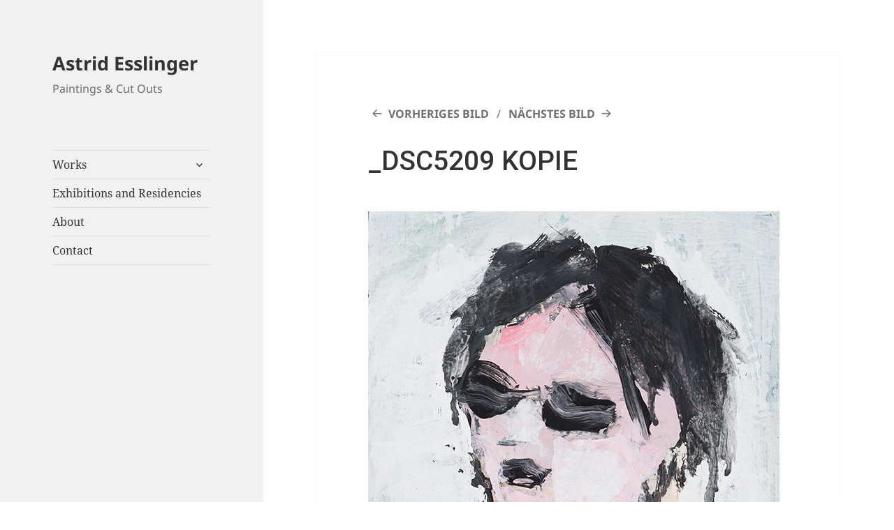

--- FILE ---
content_type: text/html; charset=UTF-8
request_url: https://esslinger.servus.at/paintings/_dsc5209-kopie/
body_size: 7604
content:
<!DOCTYPE html>
<html lang="de" class="no-js">
<head>
	<meta charset="UTF-8">
	<meta name="viewport" content="width=device-width">
	<link rel="profile" href="https://gmpg.org/xfn/11">
	<link rel="pingback" href="https://esslinger.servus.at/xmlrpc.php">
	<script>(function(html){html.className = html.className.replace(/\bno-js\b/,'js')})(document.documentElement);</script>
<title>_DSC5209 Kopie &#8211; Astrid Esslinger</title>
<meta name='robots' content='max-image-preview:large' />
<link rel='dns-prefetch' href='//stats.wp.com' />
<link rel='dns-prefetch' href='//v0.wordpress.com' />
<link rel="alternate" type="application/rss+xml" title="Astrid Esslinger &raquo; Feed" href="https://esslinger.servus.at/feed/" />
<link rel="alternate" type="application/rss+xml" title="Astrid Esslinger &raquo; Kommentar-Feed" href="https://esslinger.servus.at/comments/feed/" />
<script>
window._wpemojiSettings = {"baseUrl":"https:\/\/s.w.org\/images\/core\/emoji\/15.0.3\/72x72\/","ext":".png","svgUrl":"https:\/\/s.w.org\/images\/core\/emoji\/15.0.3\/svg\/","svgExt":".svg","source":{"concatemoji":"https:\/\/esslinger.servus.at\/wp-includes\/js\/wp-emoji-release.min.js?ver=6.5.7"}};
/*! This file is auto-generated */
!function(i,n){var o,s,e;function c(e){try{var t={supportTests:e,timestamp:(new Date).valueOf()};sessionStorage.setItem(o,JSON.stringify(t))}catch(e){}}function p(e,t,n){e.clearRect(0,0,e.canvas.width,e.canvas.height),e.fillText(t,0,0);var t=new Uint32Array(e.getImageData(0,0,e.canvas.width,e.canvas.height).data),r=(e.clearRect(0,0,e.canvas.width,e.canvas.height),e.fillText(n,0,0),new Uint32Array(e.getImageData(0,0,e.canvas.width,e.canvas.height).data));return t.every(function(e,t){return e===r[t]})}function u(e,t,n){switch(t){case"flag":return n(e,"\ud83c\udff3\ufe0f\u200d\u26a7\ufe0f","\ud83c\udff3\ufe0f\u200b\u26a7\ufe0f")?!1:!n(e,"\ud83c\uddfa\ud83c\uddf3","\ud83c\uddfa\u200b\ud83c\uddf3")&&!n(e,"\ud83c\udff4\udb40\udc67\udb40\udc62\udb40\udc65\udb40\udc6e\udb40\udc67\udb40\udc7f","\ud83c\udff4\u200b\udb40\udc67\u200b\udb40\udc62\u200b\udb40\udc65\u200b\udb40\udc6e\u200b\udb40\udc67\u200b\udb40\udc7f");case"emoji":return!n(e,"\ud83d\udc26\u200d\u2b1b","\ud83d\udc26\u200b\u2b1b")}return!1}function f(e,t,n){var r="undefined"!=typeof WorkerGlobalScope&&self instanceof WorkerGlobalScope?new OffscreenCanvas(300,150):i.createElement("canvas"),a=r.getContext("2d",{willReadFrequently:!0}),o=(a.textBaseline="top",a.font="600 32px Arial",{});return e.forEach(function(e){o[e]=t(a,e,n)}),o}function t(e){var t=i.createElement("script");t.src=e,t.defer=!0,i.head.appendChild(t)}"undefined"!=typeof Promise&&(o="wpEmojiSettingsSupports",s=["flag","emoji"],n.supports={everything:!0,everythingExceptFlag:!0},e=new Promise(function(e){i.addEventListener("DOMContentLoaded",e,{once:!0})}),new Promise(function(t){var n=function(){try{var e=JSON.parse(sessionStorage.getItem(o));if("object"==typeof e&&"number"==typeof e.timestamp&&(new Date).valueOf()<e.timestamp+604800&&"object"==typeof e.supportTests)return e.supportTests}catch(e){}return null}();if(!n){if("undefined"!=typeof Worker&&"undefined"!=typeof OffscreenCanvas&&"undefined"!=typeof URL&&URL.createObjectURL&&"undefined"!=typeof Blob)try{var e="postMessage("+f.toString()+"("+[JSON.stringify(s),u.toString(),p.toString()].join(",")+"));",r=new Blob([e],{type:"text/javascript"}),a=new Worker(URL.createObjectURL(r),{name:"wpTestEmojiSupports"});return void(a.onmessage=function(e){c(n=e.data),a.terminate(),t(n)})}catch(e){}c(n=f(s,u,p))}t(n)}).then(function(e){for(var t in e)n.supports[t]=e[t],n.supports.everything=n.supports.everything&&n.supports[t],"flag"!==t&&(n.supports.everythingExceptFlag=n.supports.everythingExceptFlag&&n.supports[t]);n.supports.everythingExceptFlag=n.supports.everythingExceptFlag&&!n.supports.flag,n.DOMReady=!1,n.readyCallback=function(){n.DOMReady=!0}}).then(function(){return e}).then(function(){var e;n.supports.everything||(n.readyCallback(),(e=n.source||{}).concatemoji?t(e.concatemoji):e.wpemoji&&e.twemoji&&(t(e.twemoji),t(e.wpemoji)))}))}((window,document),window._wpemojiSettings);
</script>
<link rel='stylesheet' id='twentyfifteen-jetpack-css' href='https://esslinger.servus.at/wp-content/plugins/jetpack/modules/theme-tools/compat/twentyfifteen.css?ver=13.3.2' media='all' />
<style id='wp-emoji-styles-inline-css'>

	img.wp-smiley, img.emoji {
		display: inline !important;
		border: none !important;
		box-shadow: none !important;
		height: 1em !important;
		width: 1em !important;
		margin: 0 0.07em !important;
		vertical-align: -0.1em !important;
		background: none !important;
		padding: 0 !important;
	}
</style>
<link rel='stylesheet' id='wp-block-library-css' href='https://esslinger.servus.at/wp-includes/css/dist/block-library/style.min.css?ver=6.5.7' media='all' />
<style id='wp-block-library-inline-css'>
.has-text-align-justify{text-align:justify;}
</style>
<style id='wp-block-library-theme-inline-css'>
.wp-block-audio figcaption{color:#555;font-size:13px;text-align:center}.is-dark-theme .wp-block-audio figcaption{color:#ffffffa6}.wp-block-audio{margin:0 0 1em}.wp-block-code{border:1px solid #ccc;border-radius:4px;font-family:Menlo,Consolas,monaco,monospace;padding:.8em 1em}.wp-block-embed figcaption{color:#555;font-size:13px;text-align:center}.is-dark-theme .wp-block-embed figcaption{color:#ffffffa6}.wp-block-embed{margin:0 0 1em}.blocks-gallery-caption{color:#555;font-size:13px;text-align:center}.is-dark-theme .blocks-gallery-caption{color:#ffffffa6}.wp-block-image figcaption{color:#555;font-size:13px;text-align:center}.is-dark-theme .wp-block-image figcaption{color:#ffffffa6}.wp-block-image{margin:0 0 1em}.wp-block-pullquote{border-bottom:4px solid;border-top:4px solid;color:currentColor;margin-bottom:1.75em}.wp-block-pullquote cite,.wp-block-pullquote footer,.wp-block-pullquote__citation{color:currentColor;font-size:.8125em;font-style:normal;text-transform:uppercase}.wp-block-quote{border-left:.25em solid;margin:0 0 1.75em;padding-left:1em}.wp-block-quote cite,.wp-block-quote footer{color:currentColor;font-size:.8125em;font-style:normal;position:relative}.wp-block-quote.has-text-align-right{border-left:none;border-right:.25em solid;padding-left:0;padding-right:1em}.wp-block-quote.has-text-align-center{border:none;padding-left:0}.wp-block-quote.is-large,.wp-block-quote.is-style-large,.wp-block-quote.is-style-plain{border:none}.wp-block-search .wp-block-search__label{font-weight:700}.wp-block-search__button{border:1px solid #ccc;padding:.375em .625em}:where(.wp-block-group.has-background){padding:1.25em 2.375em}.wp-block-separator.has-css-opacity{opacity:.4}.wp-block-separator{border:none;border-bottom:2px solid;margin-left:auto;margin-right:auto}.wp-block-separator.has-alpha-channel-opacity{opacity:1}.wp-block-separator:not(.is-style-wide):not(.is-style-dots){width:100px}.wp-block-separator.has-background:not(.is-style-dots){border-bottom:none;height:1px}.wp-block-separator.has-background:not(.is-style-wide):not(.is-style-dots){height:2px}.wp-block-table{margin:0 0 1em}.wp-block-table td,.wp-block-table th{word-break:normal}.wp-block-table figcaption{color:#555;font-size:13px;text-align:center}.is-dark-theme .wp-block-table figcaption{color:#ffffffa6}.wp-block-video figcaption{color:#555;font-size:13px;text-align:center}.is-dark-theme .wp-block-video figcaption{color:#ffffffa6}.wp-block-video{margin:0 0 1em}.wp-block-template-part.has-background{margin-bottom:0;margin-top:0;padding:1.25em 2.375em}
</style>
<link rel='stylesheet' id='mediaelement-css' href='https://esslinger.servus.at/wp-includes/js/mediaelement/mediaelementplayer-legacy.min.css?ver=4.2.17' media='all' />
<link rel='stylesheet' id='wp-mediaelement-css' href='https://esslinger.servus.at/wp-includes/js/mediaelement/wp-mediaelement.min.css?ver=6.5.7' media='all' />
<style id='jetpack-sharing-buttons-style-inline-css'>
.jetpack-sharing-buttons__services-list{display:flex;flex-direction:row;flex-wrap:wrap;gap:0;list-style-type:none;margin:5px;padding:0}.jetpack-sharing-buttons__services-list.has-small-icon-size{font-size:12px}.jetpack-sharing-buttons__services-list.has-normal-icon-size{font-size:16px}.jetpack-sharing-buttons__services-list.has-large-icon-size{font-size:24px}.jetpack-sharing-buttons__services-list.has-huge-icon-size{font-size:36px}@media print{.jetpack-sharing-buttons__services-list{display:none!important}}.editor-styles-wrapper .wp-block-jetpack-sharing-buttons{gap:0;padding-inline-start:0}ul.jetpack-sharing-buttons__services-list.has-background{padding:1.25em 2.375em}
</style>
<style id='classic-theme-styles-inline-css'>
/*! This file is auto-generated */
.wp-block-button__link{color:#fff;background-color:#32373c;border-radius:9999px;box-shadow:none;text-decoration:none;padding:calc(.667em + 2px) calc(1.333em + 2px);font-size:1.125em}.wp-block-file__button{background:#32373c;color:#fff;text-decoration:none}
</style>
<style id='global-styles-inline-css'>
body{--wp--preset--color--black: #000000;--wp--preset--color--cyan-bluish-gray: #abb8c3;--wp--preset--color--white: #fff;--wp--preset--color--pale-pink: #f78da7;--wp--preset--color--vivid-red: #cf2e2e;--wp--preset--color--luminous-vivid-orange: #ff6900;--wp--preset--color--luminous-vivid-amber: #fcb900;--wp--preset--color--light-green-cyan: #7bdcb5;--wp--preset--color--vivid-green-cyan: #00d084;--wp--preset--color--pale-cyan-blue: #8ed1fc;--wp--preset--color--vivid-cyan-blue: #0693e3;--wp--preset--color--vivid-purple: #9b51e0;--wp--preset--color--dark-gray: #111;--wp--preset--color--light-gray: #f1f1f1;--wp--preset--color--yellow: #f4ca16;--wp--preset--color--dark-brown: #352712;--wp--preset--color--medium-pink: #e53b51;--wp--preset--color--light-pink: #ffe5d1;--wp--preset--color--dark-purple: #2e2256;--wp--preset--color--purple: #674970;--wp--preset--color--blue-gray: #22313f;--wp--preset--color--bright-blue: #55c3dc;--wp--preset--color--light-blue: #e9f2f9;--wp--preset--gradient--vivid-cyan-blue-to-vivid-purple: linear-gradient(135deg,rgba(6,147,227,1) 0%,rgb(155,81,224) 100%);--wp--preset--gradient--light-green-cyan-to-vivid-green-cyan: linear-gradient(135deg,rgb(122,220,180) 0%,rgb(0,208,130) 100%);--wp--preset--gradient--luminous-vivid-amber-to-luminous-vivid-orange: linear-gradient(135deg,rgba(252,185,0,1) 0%,rgba(255,105,0,1) 100%);--wp--preset--gradient--luminous-vivid-orange-to-vivid-red: linear-gradient(135deg,rgba(255,105,0,1) 0%,rgb(207,46,46) 100%);--wp--preset--gradient--very-light-gray-to-cyan-bluish-gray: linear-gradient(135deg,rgb(238,238,238) 0%,rgb(169,184,195) 100%);--wp--preset--gradient--cool-to-warm-spectrum: linear-gradient(135deg,rgb(74,234,220) 0%,rgb(151,120,209) 20%,rgb(207,42,186) 40%,rgb(238,44,130) 60%,rgb(251,105,98) 80%,rgb(254,248,76) 100%);--wp--preset--gradient--blush-light-purple: linear-gradient(135deg,rgb(255,206,236) 0%,rgb(152,150,240) 100%);--wp--preset--gradient--blush-bordeaux: linear-gradient(135deg,rgb(254,205,165) 0%,rgb(254,45,45) 50%,rgb(107,0,62) 100%);--wp--preset--gradient--luminous-dusk: linear-gradient(135deg,rgb(255,203,112) 0%,rgb(199,81,192) 50%,rgb(65,88,208) 100%);--wp--preset--gradient--pale-ocean: linear-gradient(135deg,rgb(255,245,203) 0%,rgb(182,227,212) 50%,rgb(51,167,181) 100%);--wp--preset--gradient--electric-grass: linear-gradient(135deg,rgb(202,248,128) 0%,rgb(113,206,126) 100%);--wp--preset--gradient--midnight: linear-gradient(135deg,rgb(2,3,129) 0%,rgb(40,116,252) 100%);--wp--preset--gradient--dark-gray-gradient-gradient: linear-gradient(90deg, rgba(17,17,17,1) 0%, rgba(42,42,42,1) 100%);--wp--preset--gradient--light-gray-gradient: linear-gradient(90deg, rgba(241,241,241,1) 0%, rgba(215,215,215,1) 100%);--wp--preset--gradient--white-gradient: linear-gradient(90deg, rgba(255,255,255,1) 0%, rgba(230,230,230,1) 100%);--wp--preset--gradient--yellow-gradient: linear-gradient(90deg, rgba(244,202,22,1) 0%, rgba(205,168,10,1) 100%);--wp--preset--gradient--dark-brown-gradient: linear-gradient(90deg, rgba(53,39,18,1) 0%, rgba(91,67,31,1) 100%);--wp--preset--gradient--medium-pink-gradient: linear-gradient(90deg, rgba(229,59,81,1) 0%, rgba(209,28,51,1) 100%);--wp--preset--gradient--light-pink-gradient: linear-gradient(90deg, rgba(255,229,209,1) 0%, rgba(255,200,158,1) 100%);--wp--preset--gradient--dark-purple-gradient: linear-gradient(90deg, rgba(46,34,86,1) 0%, rgba(66,48,123,1) 100%);--wp--preset--gradient--purple-gradient: linear-gradient(90deg, rgba(103,73,112,1) 0%, rgba(131,93,143,1) 100%);--wp--preset--gradient--blue-gray-gradient: linear-gradient(90deg, rgba(34,49,63,1) 0%, rgba(52,75,96,1) 100%);--wp--preset--gradient--bright-blue-gradient: linear-gradient(90deg, rgba(85,195,220,1) 0%, rgba(43,180,211,1) 100%);--wp--preset--gradient--light-blue-gradient: linear-gradient(90deg, rgba(233,242,249,1) 0%, rgba(193,218,238,1) 100%);--wp--preset--font-size--small: 13px;--wp--preset--font-size--medium: 20px;--wp--preset--font-size--large: 36px;--wp--preset--font-size--x-large: 42px;--wp--preset--spacing--20: 0.44rem;--wp--preset--spacing--30: 0.67rem;--wp--preset--spacing--40: 1rem;--wp--preset--spacing--50: 1.5rem;--wp--preset--spacing--60: 2.25rem;--wp--preset--spacing--70: 3.38rem;--wp--preset--spacing--80: 5.06rem;--wp--preset--shadow--natural: 6px 6px 9px rgba(0, 0, 0, 0.2);--wp--preset--shadow--deep: 12px 12px 50px rgba(0, 0, 0, 0.4);--wp--preset--shadow--sharp: 6px 6px 0px rgba(0, 0, 0, 0.2);--wp--preset--shadow--outlined: 6px 6px 0px -3px rgba(255, 255, 255, 1), 6px 6px rgba(0, 0, 0, 1);--wp--preset--shadow--crisp: 6px 6px 0px rgba(0, 0, 0, 1);}:where(.is-layout-flex){gap: 0.5em;}:where(.is-layout-grid){gap: 0.5em;}body .is-layout-flex{display: flex;}body .is-layout-flex{flex-wrap: wrap;align-items: center;}body .is-layout-flex > *{margin: 0;}body .is-layout-grid{display: grid;}body .is-layout-grid > *{margin: 0;}:where(.wp-block-columns.is-layout-flex){gap: 2em;}:where(.wp-block-columns.is-layout-grid){gap: 2em;}:where(.wp-block-post-template.is-layout-flex){gap: 1.25em;}:where(.wp-block-post-template.is-layout-grid){gap: 1.25em;}.has-black-color{color: var(--wp--preset--color--black) !important;}.has-cyan-bluish-gray-color{color: var(--wp--preset--color--cyan-bluish-gray) !important;}.has-white-color{color: var(--wp--preset--color--white) !important;}.has-pale-pink-color{color: var(--wp--preset--color--pale-pink) !important;}.has-vivid-red-color{color: var(--wp--preset--color--vivid-red) !important;}.has-luminous-vivid-orange-color{color: var(--wp--preset--color--luminous-vivid-orange) !important;}.has-luminous-vivid-amber-color{color: var(--wp--preset--color--luminous-vivid-amber) !important;}.has-light-green-cyan-color{color: var(--wp--preset--color--light-green-cyan) !important;}.has-vivid-green-cyan-color{color: var(--wp--preset--color--vivid-green-cyan) !important;}.has-pale-cyan-blue-color{color: var(--wp--preset--color--pale-cyan-blue) !important;}.has-vivid-cyan-blue-color{color: var(--wp--preset--color--vivid-cyan-blue) !important;}.has-vivid-purple-color{color: var(--wp--preset--color--vivid-purple) !important;}.has-black-background-color{background-color: var(--wp--preset--color--black) !important;}.has-cyan-bluish-gray-background-color{background-color: var(--wp--preset--color--cyan-bluish-gray) !important;}.has-white-background-color{background-color: var(--wp--preset--color--white) !important;}.has-pale-pink-background-color{background-color: var(--wp--preset--color--pale-pink) !important;}.has-vivid-red-background-color{background-color: var(--wp--preset--color--vivid-red) !important;}.has-luminous-vivid-orange-background-color{background-color: var(--wp--preset--color--luminous-vivid-orange) !important;}.has-luminous-vivid-amber-background-color{background-color: var(--wp--preset--color--luminous-vivid-amber) !important;}.has-light-green-cyan-background-color{background-color: var(--wp--preset--color--light-green-cyan) !important;}.has-vivid-green-cyan-background-color{background-color: var(--wp--preset--color--vivid-green-cyan) !important;}.has-pale-cyan-blue-background-color{background-color: var(--wp--preset--color--pale-cyan-blue) !important;}.has-vivid-cyan-blue-background-color{background-color: var(--wp--preset--color--vivid-cyan-blue) !important;}.has-vivid-purple-background-color{background-color: var(--wp--preset--color--vivid-purple) !important;}.has-black-border-color{border-color: var(--wp--preset--color--black) !important;}.has-cyan-bluish-gray-border-color{border-color: var(--wp--preset--color--cyan-bluish-gray) !important;}.has-white-border-color{border-color: var(--wp--preset--color--white) !important;}.has-pale-pink-border-color{border-color: var(--wp--preset--color--pale-pink) !important;}.has-vivid-red-border-color{border-color: var(--wp--preset--color--vivid-red) !important;}.has-luminous-vivid-orange-border-color{border-color: var(--wp--preset--color--luminous-vivid-orange) !important;}.has-luminous-vivid-amber-border-color{border-color: var(--wp--preset--color--luminous-vivid-amber) !important;}.has-light-green-cyan-border-color{border-color: var(--wp--preset--color--light-green-cyan) !important;}.has-vivid-green-cyan-border-color{border-color: var(--wp--preset--color--vivid-green-cyan) !important;}.has-pale-cyan-blue-border-color{border-color: var(--wp--preset--color--pale-cyan-blue) !important;}.has-vivid-cyan-blue-border-color{border-color: var(--wp--preset--color--vivid-cyan-blue) !important;}.has-vivid-purple-border-color{border-color: var(--wp--preset--color--vivid-purple) !important;}.has-vivid-cyan-blue-to-vivid-purple-gradient-background{background: var(--wp--preset--gradient--vivid-cyan-blue-to-vivid-purple) !important;}.has-light-green-cyan-to-vivid-green-cyan-gradient-background{background: var(--wp--preset--gradient--light-green-cyan-to-vivid-green-cyan) !important;}.has-luminous-vivid-amber-to-luminous-vivid-orange-gradient-background{background: var(--wp--preset--gradient--luminous-vivid-amber-to-luminous-vivid-orange) !important;}.has-luminous-vivid-orange-to-vivid-red-gradient-background{background: var(--wp--preset--gradient--luminous-vivid-orange-to-vivid-red) !important;}.has-very-light-gray-to-cyan-bluish-gray-gradient-background{background: var(--wp--preset--gradient--very-light-gray-to-cyan-bluish-gray) !important;}.has-cool-to-warm-spectrum-gradient-background{background: var(--wp--preset--gradient--cool-to-warm-spectrum) !important;}.has-blush-light-purple-gradient-background{background: var(--wp--preset--gradient--blush-light-purple) !important;}.has-blush-bordeaux-gradient-background{background: var(--wp--preset--gradient--blush-bordeaux) !important;}.has-luminous-dusk-gradient-background{background: var(--wp--preset--gradient--luminous-dusk) !important;}.has-pale-ocean-gradient-background{background: var(--wp--preset--gradient--pale-ocean) !important;}.has-electric-grass-gradient-background{background: var(--wp--preset--gradient--electric-grass) !important;}.has-midnight-gradient-background{background: var(--wp--preset--gradient--midnight) !important;}.has-small-font-size{font-size: var(--wp--preset--font-size--small) !important;}.has-medium-font-size{font-size: var(--wp--preset--font-size--medium) !important;}.has-large-font-size{font-size: var(--wp--preset--font-size--large) !important;}.has-x-large-font-size{font-size: var(--wp--preset--font-size--x-large) !important;}
.wp-block-navigation a:where(:not(.wp-element-button)){color: inherit;}
:where(.wp-block-post-template.is-layout-flex){gap: 1.25em;}:where(.wp-block-post-template.is-layout-grid){gap: 1.25em;}
:where(.wp-block-columns.is-layout-flex){gap: 2em;}:where(.wp-block-columns.is-layout-grid){gap: 2em;}
.wp-block-pullquote{font-size: 1.5em;line-height: 1.6;}
</style>
<link rel='stylesheet' id='twentyfifteen-fonts-css' href='https://esslinger.servus.at/wp-content/themes/twentyfifteen/assets/fonts/noto-sans-plus-noto-serif-plus-inconsolata.css?ver=20230328' media='all' />
<link rel='stylesheet' id='genericons-css' href='https://esslinger.servus.at/wp-content/plugins/jetpack/_inc/genericons/genericons/genericons.css?ver=3.1' media='all' />
<link rel='stylesheet' id='twentyfifteen-style-css' href='https://esslinger.servus.at/wp-content/themes/twentyfifteen/style.css?ver=20240402' media='all' />
<style id='twentyfifteen-style-inline-css'>

		/* Custom Header Background Color */
		body:before,
		.site-header {
			background-color: #f1f1f1;
		}

		@media screen and (min-width: 59.6875em) {
			.site-header,
			.secondary {
				background-color: transparent;
			}

			.widget button,
			.widget input[type="button"],
			.widget input[type="reset"],
			.widget input[type="submit"],
			.widget_calendar tbody a,
			.widget_calendar tbody a:hover,
			.widget_calendar tbody a:focus {
				color: #f1f1f1;
			}
		}
	
</style>
<link rel='stylesheet' id='twentyfifteen-block-style-css' href='https://esslinger.servus.at/wp-content/themes/twentyfifteen/css/blocks.css?ver=20240210' media='all' />
<link rel='stylesheet' id='jetpack_css-css' href='https://esslinger.servus.at/wp-content/plugins/jetpack/css/jetpack.css?ver=13.3.2' media='all' />
<script src="https://esslinger.servus.at/wp-includes/js/jquery/jquery.min.js?ver=3.7.1" id="jquery-core-js"></script>
<script src="https://esslinger.servus.at/wp-includes/js/jquery/jquery-migrate.min.js?ver=3.4.1" id="jquery-migrate-js"></script>
<script src="https://esslinger.servus.at/wp-content/themes/twentyfifteen/js/keyboard-image-navigation.js?ver=20141210" id="twentyfifteen-keyboard-image-navigation-js"></script>
<script id="twentyfifteen-script-js-extra">
var screenReaderText = {"expand":"<span class=\"screen-reader-text\">Untermen\u00fc anzeigen<\/span>","collapse":"<span class=\"screen-reader-text\">Untermen\u00fc verbergen<\/span>"};
</script>
<script src="https://esslinger.servus.at/wp-content/themes/twentyfifteen/js/functions.js?ver=20221101" id="twentyfifteen-script-js" defer data-wp-strategy="defer"></script>
<link rel="https://api.w.org/" href="https://esslinger.servus.at/wp-json/" /><link rel="alternate" type="application/json" href="https://esslinger.servus.at/wp-json/wp/v2/media/1927" /><link rel="EditURI" type="application/rsd+xml" title="RSD" href="https://esslinger.servus.at/xmlrpc.php?rsd" />
<meta name="generator" content="WordPress 6.5.7" />
<link rel='shortlink' href='https://wp.me/a7WVVv-v5' />
<link rel="alternate" type="application/json+oembed" href="https://esslinger.servus.at/wp-json/oembed/1.0/embed?url=https%3A%2F%2Fesslinger.servus.at%2Fpaintings%2F_dsc5209-kopie%2F" />
<link rel="alternate" type="text/xml+oembed" href="https://esslinger.servus.at/wp-json/oembed/1.0/embed?url=https%3A%2F%2Fesslinger.servus.at%2Fpaintings%2F_dsc5209-kopie%2F&#038;format=xml" />
	<link rel="preconnect" href="https://fonts.googleapis.com">
	<link rel="preconnect" href="https://fonts.gstatic.com">
	<link href='https://fonts.googleapis.com/css2?display=swap&family=Roboto:wght@300;400;500;700' rel='stylesheet'>	<style>img#wpstats{display:none}</style>
		<style id="custom-background-css">
body.custom-background { background-color: #ffffff; }
</style>
	
<!-- Jetpack Open Graph Tags -->
<meta property="og:type" content="article" />
<meta property="og:title" content="_DSC5209 Kopie" />
<meta property="og:url" content="https://esslinger.servus.at/paintings/_dsc5209-kopie/" />
<meta property="og:description" content="Passagierliste, 20 x 20 cm, 2019" />
<meta property="article:published_time" content="2020-01-07T17:29:56+00:00" />
<meta property="article:modified_time" content="2020-02-01T12:33:38+00:00" />
<meta property="og:site_name" content="Astrid Esslinger" />
<meta property="og:image" content="https://esslinger.servus.at/wp-content/uploads/DSC5209-Kopie.jpg" />
<meta property="og:image:alt" content="" />
<meta property="og:locale" content="de_DE" />
<meta name="twitter:text:title" content="_DSC5209 Kopie" />
<meta name="twitter:image" content="https://esslinger.servus.at/wp-content/uploads/DSC5209-Kopie.jpg?w=640" />
<meta name="twitter:card" content="summary_large_image" />

<!-- End Jetpack Open Graph Tags -->
	<style id="egf-frontend-styles" type="text/css">
		p {font-family: 'Roboto', sans-serif;font-style: normal;font-weight: 300;text-decoration: none;} h1 {font-family: 'Roboto', sans-serif;font-style: normal;font-weight: 500;line-height: 1.1;text-decoration: none;text-transform: uppercase;} h2 {font-family: 'Roboto', sans-serif;font-style: normal;font-weight: 500;margin-top: 48px;margin-bottom: 16px;} h3 {font-family: 'Roboto', sans-serif;font-style: normal;font-weight: 500;line-height: 0.8;margin-top: 52px;} h4 {font-family: 'Roboto', sans-serif;font-style: normal;font-weight: 500;} h5 {font-family: 'Roboto', sans-serif;font-style: normal;font-weight: 700;} h6 {font-family: 'Roboto', sans-serif;font-style: normal;font-weight: 700;} 	</style>
	</head>

<body class="attachment attachment-template-default attachmentid-1927 attachment-jpeg custom-background wp-embed-responsive">
<div id="page" class="hfeed site">
	<a class="skip-link screen-reader-text" href="#content">
		Zum Inhalt springen	</a>

	<div id="sidebar" class="sidebar">
		<header id="masthead" class="site-header">
			<div class="site-branding">
										<p class="site-title"><a href="https://esslinger.servus.at/" rel="home">Astrid Esslinger</a></p>
												<p class="site-description">Paintings &amp; Cut Outs</p>
										<button class="secondary-toggle">Menü und Widgets</button>
			</div><!-- .site-branding -->
		</header><!-- .site-header -->

			<div id="secondary" class="secondary">

					<nav id="site-navigation" class="main-navigation">
				<div class="menu-navigation-container"><ul id="menu-navigation" class="nav-menu"><li id="menu-item-354" class="menu-item menu-item-type-post_type menu-item-object-page menu-item-has-children menu-item-354"><a href="https://esslinger.servus.at/work/">Works</a>
<ul class="sub-menu">
	<li id="menu-item-308" class="menu-item menu-item-type-post_type menu-item-object-page menu-item-308"><a href="https://esslinger.servus.at/paintings/">Color and Paint</a></li>
	<li id="menu-item-306" class="menu-item menu-item-type-post_type menu-item-object-page menu-item-306"><a href="https://esslinger.servus.at/galerie/">Hand Luggage Production</a></li>
</ul>
</li>
<li id="menu-item-305" class="menu-item menu-item-type-post_type menu-item-object-page menu-item-305"><a href="https://esslinger.servus.at/projects/">Exhibitions and Residencies</a></li>
<li id="menu-item-307" class="menu-item menu-item-type-post_type menu-item-object-page menu-item-307"><a href="https://esslinger.servus.at/biography/">About</a></li>
<li id="menu-item-304" class="menu-item menu-item-type-post_type menu-item-object-page menu-item-304"><a href="https://esslinger.servus.at/contact/">Contact</a></li>
</ul></div>			</nav><!-- .main-navigation -->
		
		
					<div id="widget-area" class="widget-area" role="complementary">
							</div><!-- .widget-area -->
		
	</div><!-- .secondary -->

	</div><!-- .sidebar -->

	<div id="content" class="site-content">

	<div id="primary" class="content-area">
		<main id="main" class="site-main">

			
			<article id="post-1927" class="post-1927 attachment type-attachment status-inherit hentry">

				<nav id="image-navigation" class="navigation image-navigation">
					<div class="nav-links">
						<div class="nav-previous"><a href='https://esslinger.servus.at/paintings/_dsc5139-kopie/'>Vorheriges Bild</a></div><div class="nav-next"><a href='https://esslinger.servus.at/paintings/_dsc6623web-kopie/'>Nächstes Bild</a></div>
					</div><!-- .nav-links -->
				</nav><!-- .image-navigation -->

				<header class="entry-header">
					<h1 class="entry-title">_DSC5209 Kopie</h1>				</header><!-- .entry-header -->

				<div class="entry-content">

					<div class="entry-attachment">
						<img width="589" height="588" src="https://esslinger.servus.at/wp-content/uploads/DSC5209-Kopie.jpg" class="attachment-large size-large" alt="" decoding="async" fetchpriority="high" srcset="https://esslinger.servus.at/wp-content/uploads/DSC5209-Kopie.jpg 589w, https://esslinger.servus.at/wp-content/uploads/DSC5209-Kopie-150x150.jpg 150w, https://esslinger.servus.at/wp-content/uploads/DSC5209-Kopie-300x300.jpg 300w" sizes="(max-width: 589px) 100vw, 589px" data-attachment-id="1927" data-permalink="https://esslinger.servus.at/paintings/_dsc5209-kopie/" data-orig-file="https://esslinger.servus.at/wp-content/uploads/DSC5209-Kopie.jpg" data-orig-size="589,588" data-comments-opened="0" data-image-meta="{&quot;aperture&quot;:&quot;0&quot;,&quot;credit&quot;:&quot;&quot;,&quot;camera&quot;:&quot;&quot;,&quot;caption&quot;:&quot;&quot;,&quot;created_timestamp&quot;:&quot;1578071541&quot;,&quot;copyright&quot;:&quot;&quot;,&quot;focal_length&quot;:&quot;0&quot;,&quot;iso&quot;:&quot;0&quot;,&quot;shutter_speed&quot;:&quot;0&quot;,&quot;title&quot;:&quot;&quot;,&quot;orientation&quot;:&quot;1&quot;}" data-image-title="_DSC5209 Kopie" data-image-description="" data-image-caption="&lt;p&gt;Passagierliste, 20 x 20 cm, 2019&lt;/p&gt;
" data-medium-file="https://esslinger.servus.at/wp-content/uploads/DSC5209-Kopie-300x300.jpg" data-large-file="https://esslinger.servus.at/wp-content/uploads/DSC5209-Kopie.jpg" />
														<div class="entry-caption">
									<p>Passagierliste, 20 x 20 cm, 2019</p>
								</div><!-- .entry-caption -->
							
						</div><!-- .entry-attachment -->

											</div><!-- .entry-content -->

					<footer class="entry-footer">
					<span class="posted-on"><span class="screen-reader-text">Veröffentlicht am </span><a href="https://esslinger.servus.at/paintings/_dsc5209-kopie/" rel="bookmark"><time class="entry-date published" datetime="2020-01-07T18:29:56+01:00">7. Januar 2020</time><time class="updated" datetime="2020-02-01T13:33:38+01:00">1. Februar 2020</time></a></span><span class="full-size-link"><span class="screen-reader-text">Volle Größe </span><a href="https://esslinger.servus.at/wp-content/uploads/DSC5209-Kopie.jpg">589 &times; 588</a></span>											</footer><!-- .entry-footer -->

				</article><!-- #post-1927 -->

				
	<nav class="navigation post-navigation" aria-label="Beiträge">
		<h2 class="screen-reader-text">Beitragsnavigation</h2>
		<div class="nav-links"><div class="nav-previous"><a href="https://esslinger.servus.at/paintings/" rel="prev"><span class="meta-nav">Veröffentlicht in</span><span class="post-title">Color and Paint</span></a></div></div>
	</nav>
		</main><!-- .site-main -->
	</div><!-- .content-area -->


	</div><!-- .site-content -->

	<footer id="colophon" class="site-footer">
		<div class="site-info">
									<a href="https://de.wordpress.org/" class="imprint">
				Stolz präsentiert von WordPress			</a>
		</div><!-- .site-info -->
	</footer><!-- .site-footer -->

</div><!-- .site -->

<script src="https://stats.wp.com/e-202603.js" id="jetpack-stats-js" data-wp-strategy="defer"></script>
<script id="jetpack-stats-js-after">
_stq = window._stq || [];
_stq.push([ "view", JSON.parse("{\"v\":\"ext\",\"blog\":\"117480049\",\"post\":\"1927\",\"tz\":\"1\",\"srv\":\"esslinger.servus.at\",\"j\":\"1:13.3.2\"}") ]);
_stq.push([ "clickTrackerInit", "117480049", "1927" ]);
</script>

</body>
</html>
